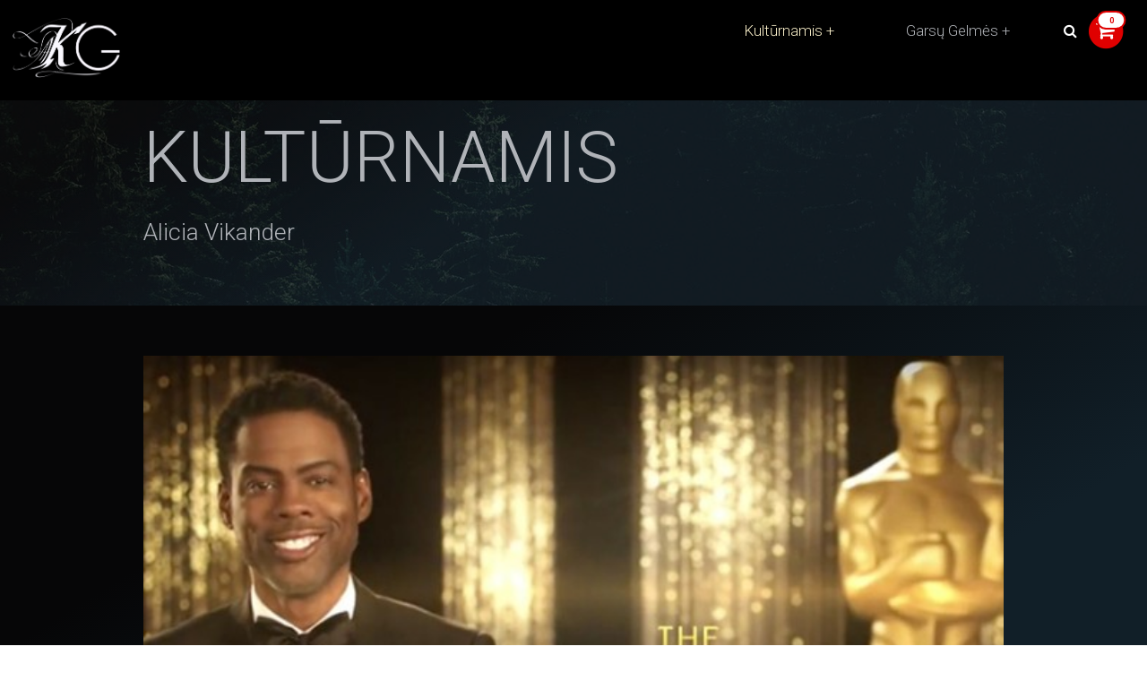

--- FILE ---
content_type: text/html; charset=UTF-8
request_url: https://www.kult.lt/zyma/alicia-vikander/
body_size: 14087
content:
<!DOCTYPE html>
<html lang="lt-LT">
  <head>
    <meta charset="UTF-8">
    <meta name="viewport" content="width=device-width, initial-scale=1">
    <meta name='robots' content='index, follow, max-image-preview:large, max-snippet:-1, max-video-preview:-1' />

            <script data-no-defer="1" data-ezscrex="false" data-cfasync="false" data-pagespeed-no-defer data-cookieconsent="ignore">
                var ctPublicFunctions = {"_ajax_nonce":"447634e195","_rest_nonce":"f61a7dfd63","_ajax_url":"\/wp-admin\/admin-ajax.php","_rest_url":"https:\/\/www.kult.lt\/wp-json\/","data__cookies_type":"none","data__ajax_type":"admin_ajax","text__wait_for_decoding":"Decoding the contact data, let us a few seconds to finish. Anti-Spam by CleanTalk","cookiePrefix":"","wprocket_detected":false}
            </script>
        
            <script data-no-defer="1" data-ezscrex="false" data-cfasync="false" data-pagespeed-no-defer data-cookieconsent="ignore">
                var ctPublic = {"_ajax_nonce":"447634e195","settings__forms__check_internal":"0","settings__forms__check_external":"0","settings__forms__search_test":"1","blog_home":"https:\/\/www.kult.lt\/","pixel__setting":"3","pixel__enabled":false,"pixel__url":"https:\/\/moderate8-v4.cleantalk.org\/pixel\/e8024ec99368ec7325d6a0d2e1057857.gif","data__email_check_before_post":"1","data__cookies_type":"none","data__key_is_ok":true,"data__visible_fields_required":true,"data__to_local_storage":{"apbct_cookies_test":"%7B%22cookies_names%22%3A%5B%22apbct_timestamp%22%2C%22apbct_site_landing_ts%22%5D%2C%22check_value%22%3A%2205e56b30455520b38a27c86f4544037b%22%7D","apbct_site_landing_ts":"1768727760","apbct_timestamp":"1768727760","apbct_urls":"{\"www.kult.lt\/zyma\/alicia-vikander\/\":[1768727760]}"},"wl_brandname":"Anti-Spam by CleanTalk","wl_brandname_short":"CleanTalk","ct_checkjs_key":1284937817}
            </script>
        
	<!-- This site is optimized with the Yoast SEO plugin v26.7 - https://yoast.com/wordpress/plugins/seo/ -->
	<title>Alicia Vikander Archives - Kultūrnamis</title>
	<link rel="canonical" href="https://www.kult.lt/zyma/alicia-vikander/" />
	<meta property="og:locale" content="lt_LT" />
	<meta property="og:type" content="article" />
	<meta property="og:title" content="Alicia Vikander Archives - Kultūrnamis" />
	<meta property="og:url" content="https://www.kult.lt/zyma/alicia-vikander/" />
	<meta property="og:site_name" content="Kultūrnamis" />
	<meta property="og:image" content="https://www.kult.lt/wp-content/uploads/featuredImage.jpg" />
	<meta property="og:image:width" content="910" />
	<meta property="og:image:height" content="683" />
	<meta property="og:image:type" content="image/jpeg" />
	<script type="application/ld+json" class="yoast-schema-graph">{"@context":"https://schema.org","@graph":[{"@type":"CollectionPage","@id":"https://www.kult.lt/zyma/alicia-vikander/","url":"https://www.kult.lt/zyma/alicia-vikander/","name":"Alicia Vikander Archives - Kultūrnamis","isPartOf":{"@id":"https://www.kult.lt/#website"},"primaryImageOfPage":{"@id":"https://www.kult.lt/zyma/alicia-vikander/#primaryimage"},"image":{"@id":"https://www.kult.lt/zyma/alicia-vikander/#primaryimage"},"thumbnailUrl":"https://www.kult.lt/wp-content/uploads/640_chris_rock_oscars_abc.jpg","breadcrumb":{"@id":"https://www.kult.lt/zyma/alicia-vikander/#breadcrumb"},"inLanguage":"lt-LT"},{"@type":"ImageObject","inLanguage":"lt-LT","@id":"https://www.kult.lt/zyma/alicia-vikander/#primaryimage","url":"https://www.kult.lt/wp-content/uploads/640_chris_rock_oscars_abc.jpg","contentUrl":"https://www.kult.lt/wp-content/uploads/640_chris_rock_oscars_abc.jpg","width":640,"height":360},{"@type":"BreadcrumbList","@id":"https://www.kult.lt/zyma/alicia-vikander/#breadcrumb","itemListElement":[{"@type":"ListItem","position":1,"name":"Home","item":"https://www.kult.lt/"},{"@type":"ListItem","position":2,"name":"Alicia Vikander"}]},{"@type":"WebSite","@id":"https://www.kult.lt/#website","url":"https://www.kult.lt/","name":"Kultūrnamis","description":"sielos kultūrizmas","publisher":{"@id":"https://www.kult.lt/#organization"},"potentialAction":[{"@type":"SearchAction","target":{"@type":"EntryPoint","urlTemplate":"https://www.kult.lt/?s={search_term_string}"},"query-input":{"@type":"PropertyValueSpecification","valueRequired":true,"valueName":"search_term_string"}}],"inLanguage":"lt-LT"},{"@type":"Organization","@id":"https://www.kult.lt/#organization","name":"Kult.lt","url":"https://www.kult.lt/","logo":{"@type":"ImageObject","inLanguage":"lt-LT","@id":"https://www.kult.lt/#/schema/logo/image/","url":"https://www.kult.lt/wp-content/uploads/featuredImage.jpg","contentUrl":"https://www.kult.lt/wp-content/uploads/featuredImage.jpg","width":910,"height":683,"caption":"Kult.lt"},"image":{"@id":"https://www.kult.lt/#/schema/logo/image/"},"sameAs":["https://www.facebook.com/kult.lt"]}]}</script>
	<!-- / Yoast SEO plugin. -->


<link rel='dns-prefetch' href='//moderate.cleantalk.org' />
<link rel='dns-prefetch' href='//fonts.googleapis.com' />
<link rel='dns-prefetch' href='//maxcdn.bootstrapcdn.com' />
<link rel="alternate" type="application/rss+xml" title="Kultūrnamis &raquo; Žymos „Alicia Vikander“ RSS srautas" href="https://www.kult.lt/zyma/alicia-vikander/feed/" />
<style id='wp-img-auto-sizes-contain-inline-css' type='text/css'>
img:is([sizes=auto i],[sizes^="auto," i]){contain-intrinsic-size:3000px 1500px}
/*# sourceURL=wp-img-auto-sizes-contain-inline-css */
</style>
<style id='wp-emoji-styles-inline-css' type='text/css'>

	img.wp-smiley, img.emoji {
		display: inline !important;
		border: none !important;
		box-shadow: none !important;
		height: 1em !important;
		width: 1em !important;
		margin: 0 0.07em !important;
		vertical-align: -0.1em !important;
		background: none !important;
		padding: 0 !important;
	}
/*# sourceURL=wp-emoji-styles-inline-css */
</style>
<style id='wp-block-library-inline-css' type='text/css'>
:root{--wp-block-synced-color:#7a00df;--wp-block-synced-color--rgb:122,0,223;--wp-bound-block-color:var(--wp-block-synced-color);--wp-editor-canvas-background:#ddd;--wp-admin-theme-color:#007cba;--wp-admin-theme-color--rgb:0,124,186;--wp-admin-theme-color-darker-10:#006ba1;--wp-admin-theme-color-darker-10--rgb:0,107,160.5;--wp-admin-theme-color-darker-20:#005a87;--wp-admin-theme-color-darker-20--rgb:0,90,135;--wp-admin-border-width-focus:2px}@media (min-resolution:192dpi){:root{--wp-admin-border-width-focus:1.5px}}.wp-element-button{cursor:pointer}:root .has-very-light-gray-background-color{background-color:#eee}:root .has-very-dark-gray-background-color{background-color:#313131}:root .has-very-light-gray-color{color:#eee}:root .has-very-dark-gray-color{color:#313131}:root .has-vivid-green-cyan-to-vivid-cyan-blue-gradient-background{background:linear-gradient(135deg,#00d084,#0693e3)}:root .has-purple-crush-gradient-background{background:linear-gradient(135deg,#34e2e4,#4721fb 50%,#ab1dfe)}:root .has-hazy-dawn-gradient-background{background:linear-gradient(135deg,#faaca8,#dad0ec)}:root .has-subdued-olive-gradient-background{background:linear-gradient(135deg,#fafae1,#67a671)}:root .has-atomic-cream-gradient-background{background:linear-gradient(135deg,#fdd79a,#004a59)}:root .has-nightshade-gradient-background{background:linear-gradient(135deg,#330968,#31cdcf)}:root .has-midnight-gradient-background{background:linear-gradient(135deg,#020381,#2874fc)}:root{--wp--preset--font-size--normal:16px;--wp--preset--font-size--huge:42px}.has-regular-font-size{font-size:1em}.has-larger-font-size{font-size:2.625em}.has-normal-font-size{font-size:var(--wp--preset--font-size--normal)}.has-huge-font-size{font-size:var(--wp--preset--font-size--huge)}.has-text-align-center{text-align:center}.has-text-align-left{text-align:left}.has-text-align-right{text-align:right}.has-fit-text{white-space:nowrap!important}#end-resizable-editor-section{display:none}.aligncenter{clear:both}.items-justified-left{justify-content:flex-start}.items-justified-center{justify-content:center}.items-justified-right{justify-content:flex-end}.items-justified-space-between{justify-content:space-between}.screen-reader-text{border:0;clip-path:inset(50%);height:1px;margin:-1px;overflow:hidden;padding:0;position:absolute;width:1px;word-wrap:normal!important}.screen-reader-text:focus{background-color:#ddd;clip-path:none;color:#444;display:block;font-size:1em;height:auto;left:5px;line-height:normal;padding:15px 23px 14px;text-decoration:none;top:5px;width:auto;z-index:100000}html :where(.has-border-color){border-style:solid}html :where([style*=border-top-color]){border-top-style:solid}html :where([style*=border-right-color]){border-right-style:solid}html :where([style*=border-bottom-color]){border-bottom-style:solid}html :where([style*=border-left-color]){border-left-style:solid}html :where([style*=border-width]){border-style:solid}html :where([style*=border-top-width]){border-top-style:solid}html :where([style*=border-right-width]){border-right-style:solid}html :where([style*=border-bottom-width]){border-bottom-style:solid}html :where([style*=border-left-width]){border-left-style:solid}html :where(img[class*=wp-image-]){height:auto;max-width:100%}:where(figure){margin:0 0 1em}html :where(.is-position-sticky){--wp-admin--admin-bar--position-offset:var(--wp-admin--admin-bar--height,0px)}@media screen and (max-width:600px){html :where(.is-position-sticky){--wp-admin--admin-bar--position-offset:0px}}

/*# sourceURL=wp-block-library-inline-css */
</style><link rel='stylesheet' id='wc-blocks-style-css' href='https://www.kult.lt/wp-content/plugins/woocommerce/assets/client/blocks/wc-blocks.css?ver=wc-10.4.3' type='text/css' media='all' />
<style id='global-styles-inline-css' type='text/css'>
:root{--wp--preset--aspect-ratio--square: 1;--wp--preset--aspect-ratio--4-3: 4/3;--wp--preset--aspect-ratio--3-4: 3/4;--wp--preset--aspect-ratio--3-2: 3/2;--wp--preset--aspect-ratio--2-3: 2/3;--wp--preset--aspect-ratio--16-9: 16/9;--wp--preset--aspect-ratio--9-16: 9/16;--wp--preset--color--black: #000000;--wp--preset--color--cyan-bluish-gray: #abb8c3;--wp--preset--color--white: #ffffff;--wp--preset--color--pale-pink: #f78da7;--wp--preset--color--vivid-red: #cf2e2e;--wp--preset--color--luminous-vivid-orange: #ff6900;--wp--preset--color--luminous-vivid-amber: #fcb900;--wp--preset--color--light-green-cyan: #7bdcb5;--wp--preset--color--vivid-green-cyan: #00d084;--wp--preset--color--pale-cyan-blue: #8ed1fc;--wp--preset--color--vivid-cyan-blue: #0693e3;--wp--preset--color--vivid-purple: #9b51e0;--wp--preset--gradient--vivid-cyan-blue-to-vivid-purple: linear-gradient(135deg,rgb(6,147,227) 0%,rgb(155,81,224) 100%);--wp--preset--gradient--light-green-cyan-to-vivid-green-cyan: linear-gradient(135deg,rgb(122,220,180) 0%,rgb(0,208,130) 100%);--wp--preset--gradient--luminous-vivid-amber-to-luminous-vivid-orange: linear-gradient(135deg,rgb(252,185,0) 0%,rgb(255,105,0) 100%);--wp--preset--gradient--luminous-vivid-orange-to-vivid-red: linear-gradient(135deg,rgb(255,105,0) 0%,rgb(207,46,46) 100%);--wp--preset--gradient--very-light-gray-to-cyan-bluish-gray: linear-gradient(135deg,rgb(238,238,238) 0%,rgb(169,184,195) 100%);--wp--preset--gradient--cool-to-warm-spectrum: linear-gradient(135deg,rgb(74,234,220) 0%,rgb(151,120,209) 20%,rgb(207,42,186) 40%,rgb(238,44,130) 60%,rgb(251,105,98) 80%,rgb(254,248,76) 100%);--wp--preset--gradient--blush-light-purple: linear-gradient(135deg,rgb(255,206,236) 0%,rgb(152,150,240) 100%);--wp--preset--gradient--blush-bordeaux: linear-gradient(135deg,rgb(254,205,165) 0%,rgb(254,45,45) 50%,rgb(107,0,62) 100%);--wp--preset--gradient--luminous-dusk: linear-gradient(135deg,rgb(255,203,112) 0%,rgb(199,81,192) 50%,rgb(65,88,208) 100%);--wp--preset--gradient--pale-ocean: linear-gradient(135deg,rgb(255,245,203) 0%,rgb(182,227,212) 50%,rgb(51,167,181) 100%);--wp--preset--gradient--electric-grass: linear-gradient(135deg,rgb(202,248,128) 0%,rgb(113,206,126) 100%);--wp--preset--gradient--midnight: linear-gradient(135deg,rgb(2,3,129) 0%,rgb(40,116,252) 100%);--wp--preset--font-size--small: 13px;--wp--preset--font-size--medium: 20px;--wp--preset--font-size--large: 36px;--wp--preset--font-size--x-large: 42px;--wp--preset--spacing--20: 0.44rem;--wp--preset--spacing--30: 0.67rem;--wp--preset--spacing--40: 1rem;--wp--preset--spacing--50: 1.5rem;--wp--preset--spacing--60: 2.25rem;--wp--preset--spacing--70: 3.38rem;--wp--preset--spacing--80: 5.06rem;--wp--preset--shadow--natural: 6px 6px 9px rgba(0, 0, 0, 0.2);--wp--preset--shadow--deep: 12px 12px 50px rgba(0, 0, 0, 0.4);--wp--preset--shadow--sharp: 6px 6px 0px rgba(0, 0, 0, 0.2);--wp--preset--shadow--outlined: 6px 6px 0px -3px rgb(255, 255, 255), 6px 6px rgb(0, 0, 0);--wp--preset--shadow--crisp: 6px 6px 0px rgb(0, 0, 0);}:where(.is-layout-flex){gap: 0.5em;}:where(.is-layout-grid){gap: 0.5em;}body .is-layout-flex{display: flex;}.is-layout-flex{flex-wrap: wrap;align-items: center;}.is-layout-flex > :is(*, div){margin: 0;}body .is-layout-grid{display: grid;}.is-layout-grid > :is(*, div){margin: 0;}:where(.wp-block-columns.is-layout-flex){gap: 2em;}:where(.wp-block-columns.is-layout-grid){gap: 2em;}:where(.wp-block-post-template.is-layout-flex){gap: 1.25em;}:where(.wp-block-post-template.is-layout-grid){gap: 1.25em;}.has-black-color{color: var(--wp--preset--color--black) !important;}.has-cyan-bluish-gray-color{color: var(--wp--preset--color--cyan-bluish-gray) !important;}.has-white-color{color: var(--wp--preset--color--white) !important;}.has-pale-pink-color{color: var(--wp--preset--color--pale-pink) !important;}.has-vivid-red-color{color: var(--wp--preset--color--vivid-red) !important;}.has-luminous-vivid-orange-color{color: var(--wp--preset--color--luminous-vivid-orange) !important;}.has-luminous-vivid-amber-color{color: var(--wp--preset--color--luminous-vivid-amber) !important;}.has-light-green-cyan-color{color: var(--wp--preset--color--light-green-cyan) !important;}.has-vivid-green-cyan-color{color: var(--wp--preset--color--vivid-green-cyan) !important;}.has-pale-cyan-blue-color{color: var(--wp--preset--color--pale-cyan-blue) !important;}.has-vivid-cyan-blue-color{color: var(--wp--preset--color--vivid-cyan-blue) !important;}.has-vivid-purple-color{color: var(--wp--preset--color--vivid-purple) !important;}.has-black-background-color{background-color: var(--wp--preset--color--black) !important;}.has-cyan-bluish-gray-background-color{background-color: var(--wp--preset--color--cyan-bluish-gray) !important;}.has-white-background-color{background-color: var(--wp--preset--color--white) !important;}.has-pale-pink-background-color{background-color: var(--wp--preset--color--pale-pink) !important;}.has-vivid-red-background-color{background-color: var(--wp--preset--color--vivid-red) !important;}.has-luminous-vivid-orange-background-color{background-color: var(--wp--preset--color--luminous-vivid-orange) !important;}.has-luminous-vivid-amber-background-color{background-color: var(--wp--preset--color--luminous-vivid-amber) !important;}.has-light-green-cyan-background-color{background-color: var(--wp--preset--color--light-green-cyan) !important;}.has-vivid-green-cyan-background-color{background-color: var(--wp--preset--color--vivid-green-cyan) !important;}.has-pale-cyan-blue-background-color{background-color: var(--wp--preset--color--pale-cyan-blue) !important;}.has-vivid-cyan-blue-background-color{background-color: var(--wp--preset--color--vivid-cyan-blue) !important;}.has-vivid-purple-background-color{background-color: var(--wp--preset--color--vivid-purple) !important;}.has-black-border-color{border-color: var(--wp--preset--color--black) !important;}.has-cyan-bluish-gray-border-color{border-color: var(--wp--preset--color--cyan-bluish-gray) !important;}.has-white-border-color{border-color: var(--wp--preset--color--white) !important;}.has-pale-pink-border-color{border-color: var(--wp--preset--color--pale-pink) !important;}.has-vivid-red-border-color{border-color: var(--wp--preset--color--vivid-red) !important;}.has-luminous-vivid-orange-border-color{border-color: var(--wp--preset--color--luminous-vivid-orange) !important;}.has-luminous-vivid-amber-border-color{border-color: var(--wp--preset--color--luminous-vivid-amber) !important;}.has-light-green-cyan-border-color{border-color: var(--wp--preset--color--light-green-cyan) !important;}.has-vivid-green-cyan-border-color{border-color: var(--wp--preset--color--vivid-green-cyan) !important;}.has-pale-cyan-blue-border-color{border-color: var(--wp--preset--color--pale-cyan-blue) !important;}.has-vivid-cyan-blue-border-color{border-color: var(--wp--preset--color--vivid-cyan-blue) !important;}.has-vivid-purple-border-color{border-color: var(--wp--preset--color--vivid-purple) !important;}.has-vivid-cyan-blue-to-vivid-purple-gradient-background{background: var(--wp--preset--gradient--vivid-cyan-blue-to-vivid-purple) !important;}.has-light-green-cyan-to-vivid-green-cyan-gradient-background{background: var(--wp--preset--gradient--light-green-cyan-to-vivid-green-cyan) !important;}.has-luminous-vivid-amber-to-luminous-vivid-orange-gradient-background{background: var(--wp--preset--gradient--luminous-vivid-amber-to-luminous-vivid-orange) !important;}.has-luminous-vivid-orange-to-vivid-red-gradient-background{background: var(--wp--preset--gradient--luminous-vivid-orange-to-vivid-red) !important;}.has-very-light-gray-to-cyan-bluish-gray-gradient-background{background: var(--wp--preset--gradient--very-light-gray-to-cyan-bluish-gray) !important;}.has-cool-to-warm-spectrum-gradient-background{background: var(--wp--preset--gradient--cool-to-warm-spectrum) !important;}.has-blush-light-purple-gradient-background{background: var(--wp--preset--gradient--blush-light-purple) !important;}.has-blush-bordeaux-gradient-background{background: var(--wp--preset--gradient--blush-bordeaux) !important;}.has-luminous-dusk-gradient-background{background: var(--wp--preset--gradient--luminous-dusk) !important;}.has-pale-ocean-gradient-background{background: var(--wp--preset--gradient--pale-ocean) !important;}.has-electric-grass-gradient-background{background: var(--wp--preset--gradient--electric-grass) !important;}.has-midnight-gradient-background{background: var(--wp--preset--gradient--midnight) !important;}.has-small-font-size{font-size: var(--wp--preset--font-size--small) !important;}.has-medium-font-size{font-size: var(--wp--preset--font-size--medium) !important;}.has-large-font-size{font-size: var(--wp--preset--font-size--large) !important;}.has-x-large-font-size{font-size: var(--wp--preset--font-size--x-large) !important;}
/*# sourceURL=global-styles-inline-css */
</style>

<style id='classic-theme-styles-inline-css' type='text/css'>
/*! This file is auto-generated */
.wp-block-button__link{color:#fff;background-color:#32373c;border-radius:9999px;box-shadow:none;text-decoration:none;padding:calc(.667em + 2px) calc(1.333em + 2px);font-size:1.125em}.wp-block-file__button{background:#32373c;color:#fff;text-decoration:none}
/*# sourceURL=/wp-includes/css/classic-themes.min.css */
</style>
<link rel='stylesheet' id='ct_public_css-css' href='https://www.kult.lt/wp-content/plugins/cleantalk-spam-protect/css/cleantalk-public.min.css?ver=6.21' type='text/css' media='all' />
<link rel='stylesheet' id='woocommerce-layout-css' href='https://www.kult.lt/wp-content/plugins/woocommerce/assets/css/woocommerce-layout.css?ver=10.4.3' type='text/css' media='all' />
<link rel='stylesheet' id='woocommerce-smallscreen-css' href='https://www.kult.lt/wp-content/plugins/woocommerce/assets/css/woocommerce-smallscreen.css?ver=10.4.3' type='text/css' media='only screen and (max-width: 768px)' />
<link rel='stylesheet' id='woocommerce-general-css' href='https://www.kult.lt/wp-content/plugins/woocommerce/assets/css/woocommerce.css?ver=10.4.3' type='text/css' media='all' />
<style id='woocommerce-inline-inline-css' type='text/css'>
.woocommerce form .form-row .required { visibility: visible; }
/*# sourceURL=woocommerce-inline-inline-css */
</style>
<link rel='stylesheet' id='wp-polls-css' href='https://www.kult.lt/wp-content/plugins/wp-polls/polls-css.css?ver=2.77.2' type='text/css' media='all' />
<style id='wp-polls-inline-css' type='text/css'>
.wp-polls .pollbar {
	margin: 1px;
	font-size: -1px;
	line-height: 1px;
	height: 1px;
	background: #7b9c06;
	border: 1px solid #7b9c06;
}

/*# sourceURL=wp-polls-inline-css */
</style>
<link rel='stylesheet' id='paysera-select-2-css-css' href='https://www.kult.lt/wp-content/plugins/woo-payment-gateway-paysera/assets/css/select2.min.css?ver=6.9' type='text/css' media='all' />
<link rel='stylesheet' id='wordpress-popular-posts-css-css' href='https://www.kult.lt/wp-content/plugins/wordpress-popular-posts/assets/css/wpp.css?ver=6.3.4' type='text/css' media='all' />
<link rel='stylesheet' id='custom-google-fonts-css' href='//fonts.googleapis.com/css?family=Roboto+Condensed%3A300%2C300i%2C400%2C400i%2C700%2C700i%7CRoboto%3A100%2C300%2C400%2C400i%2C700%2C700i&#038;ver=6.9' type='text/css' media='all' />
<link rel='stylesheet' id='font-awesome-css' href='//maxcdn.bootstrapcdn.com/font-awesome/4.7.0/css/font-awesome.min.css?ver=6.9' type='text/css' media='all' />
<link rel='stylesheet' id='our-main-styles-css' href='https://www.kult.lt/wp-content/themes/kult-garsugelmes/bundled-assets/styles.5a09d912c2045581b32d.css?ver=6.9' type='text/css' media='all' />
<link rel='stylesheet' id='google-fonts-css' href='https://fonts.googleapis.com/css2?family=Cinzel%3Awght%40400%3B500%3B600%3B700&#038;display=swap&#038;ver=6.9' type='text/css' media='all' />
<script type="text/javascript" src="https://www.kult.lt/wp-includes/js/jquery/jquery.min.js?ver=3.7.1" id="jquery-core-js"></script>
<script type="text/javascript" src="https://www.kult.lt/wp-includes/js/jquery/jquery-migrate.min.js?ver=3.4.1" id="jquery-migrate-js"></script>
<script type="text/javascript" data-pagespeed-no-defer src="https://www.kult.lt/wp-content/plugins/cleantalk-spam-protect/js/apbct-public-bundle.min.js?ver=6.21" id="ct_public_functions-js"></script>
<script type="text/javascript" src="https://moderate.cleantalk.org/ct-bot-detector-wrapper.js" id="ct_bot_detector-js"></script>
<script type="text/javascript" src="https://www.kult.lt/wp-content/plugins/woocommerce/assets/js/jquery-blockui/jquery.blockUI.min.js?ver=2.7.0-wc.10.4.3" id="wc-jquery-blockui-js" defer="defer" data-wp-strategy="defer"></script>
<script type="text/javascript" src="https://www.kult.lt/wp-content/plugins/woocommerce/assets/js/js-cookie/js.cookie.min.js?ver=2.1.4-wc.10.4.3" id="wc-js-cookie-js" defer="defer" data-wp-strategy="defer"></script>
<script type="text/javascript" id="woocommerce-js-extra">
/* <![CDATA[ */
var woocommerce_params = {"ajax_url":"/wp-admin/admin-ajax.php","wc_ajax_url":"/?wc-ajax=%%endpoint%%","i18n_password_show":"Rodyti slapta\u017eod\u012f","i18n_password_hide":"Sl\u0117pti slapta\u017eod\u012f"};
//# sourceURL=woocommerce-js-extra
/* ]]> */
</script>
<script type="text/javascript" src="https://www.kult.lt/wp-content/plugins/woocommerce/assets/js/frontend/woocommerce.min.js?ver=10.4.3" id="woocommerce-js" defer="defer" data-wp-strategy="defer"></script>
<script type="text/javascript" src="https://www.kult.lt/wp-content/plugins/woo-payment-gateway-paysera/assets/js/select2.min.js?ver=6.9" id="paysera-select-2-js-js"></script>
<script type="text/javascript" src="https://www.kult.lt/wp-content/plugins/woo-payment-gateway-paysera/assets/js/delivery/frontend.js?ver=6.9" id="paysera-delivery-frontend-js-js"></script>
<script type="text/javascript" id="kk-script-js-extra">
/* <![CDATA[ */
var fetchCartItems = {"ajax_url":"https://www.kult.lt/wp-admin/admin-ajax.php","action":"kk_wc_fetchcartitems","nonce":"d348a0d596","currency":"EUR"};
//# sourceURL=kk-script-js-extra
/* ]]> */
</script>
<script type="text/javascript" src="https://www.kult.lt/wp-content/plugins/kliken-marketing-for-google/assets/kk-script.js?ver=6.9" id="kk-script-js"></script>
<script type="application/json" id="wpp-json">

{"sampling_active":0,"sampling_rate":100,"ajax_url":"https:\/\/www.kult.lt\/wp-json\/wordpress-popular-posts\/v1\/popular-posts","api_url":"https:\/\/www.kult.lt\/wp-json\/wordpress-popular-posts","ID":0,"token":"f61a7dfd63","lang":0,"debug":0}
//# sourceURL=wpp-json

</script>
<script type="text/javascript" src="https://www.kult.lt/wp-content/plugins/wordpress-popular-posts/assets/js/wpp.min.js?ver=6.3.4" id="wpp-js-js"></script>
<script type="text/javascript" id="WCPAY_ASSETS-js-extra">
/* <![CDATA[ */
var wcpayAssets = {"url":"https://www.kult.lt/wp-content/plugins/woocommerce-payments/dist/"};
//# sourceURL=WCPAY_ASSETS-js-extra
/* ]]> */
</script>
<link rel="https://api.w.org/" href="https://www.kult.lt/wp-json/" /><link rel="alternate" title="JSON" type="application/json" href="https://www.kult.lt/wp-json/wp/v2/tags/1364" /><link rel="EditURI" type="application/rsd+xml" title="RSD" href="https://www.kult.lt/xmlrpc.php?rsd" />
<meta name="generator" content="WordPress 6.9" />
<meta name="generator" content="WooCommerce 10.4.3" />
            <style id="wpp-loading-animation-styles">@-webkit-keyframes bgslide{from{background-position-x:0}to{background-position-x:-200%}}@keyframes bgslide{from{background-position-x:0}to{background-position-x:-200%}}.wpp-widget-placeholder,.wpp-widget-block-placeholder,.wpp-shortcode-placeholder{margin:0 auto;width:60px;height:3px;background:#dd3737;background:linear-gradient(90deg,#dd3737 0%,#571313 10%,#dd3737 100%);background-size:200% auto;border-radius:3px;-webkit-animation:bgslide 1s infinite linear;animation:bgslide 1s infinite linear}</style>
            	<noscript><style>.woocommerce-product-gallery{ opacity: 1 !important; }</style></noscript>
	<meta name="facebook-domain-verification" content="9fnnaggk1vk6voz60hsidmhp9g5fbk" /><link rel="icon" href="https://www.kult.lt/wp-content/uploads/cropped-KG-pictograma-brauseriui-32x32.jpg" sizes="32x32" />
<link rel="icon" href="https://www.kult.lt/wp-content/uploads/cropped-KG-pictograma-brauseriui-192x192.jpg" sizes="192x192" />
<link rel="apple-touch-icon" href="https://www.kult.lt/wp-content/uploads/cropped-KG-pictograma-brauseriui-180x180.jpg" />
<meta name="msapplication-TileImage" content="https://www.kult.lt/wp-content/uploads/cropped-KG-pictograma-brauseriui-270x270.jpg" />
		<style type="text/css" id="wp-custom-css">
			.woocommerce a.button {
	background-color: #000 !important;
	border: 2px solid #000 !important;
}

.kult-varom-h2-font {
	background: rgba(0,0,0,0.8);
}

@media only screen and (max-width: 420px){
.kult-content a {
    font-size: 12px !important;
		font-weight: bold !important;
}
}

@media only screen and (max-width: 768px){
	.woocommerce ul.products[class*=columns-] li.product, .woocommerce-page ul.products[class*=columns-] li.product {
	width: 100%;
}
}		</style>
		    <meta charset="utf-8">
  <link rel='stylesheet' id='wc-blocks-checkout-style-css' href='https://www.kult.lt/wp-content/plugins/woocommerce-payments/dist/blocks-checkout.css?ver=1.0' type='text/css' media='all' />
</head>
  <body data-rsssl=1 class="archive tag tag-alicia-vikander tag-1364 wp-theme-kult-garsugelmes theme-kult-garsugelmes woocommerce-no-js">
    <header class="site-header" style="
    z-index: 1000000;
">
    <div class="container kult-navdropdown">
      <div class="school-logo-text float-left"><a href="https://www.kult.lt"><img class="kult-logo" src="https://www.kult.lt/wp-content/themes/kult-garsugelmes/images/KG_Logo.png" alt=""></a></div>
      <!-- <h1 class="school-logo-text float-left"><a href="https://www.kult.lt"><strong>Kultūrnamis | </strong>Garsų Gelmės</a></h1> -->
      <span class="js-search-trigger site-header__search-trigger"><i class="fa fa-search" aria-hidden="true"></i></span>
      <i class="site-header__menu-trigger fa fa-bars" aria-hidden="true"></i>
      <div class="site-header__menu group">
        <nav class="main-navigation">
          <!-- <div class="menu"><ul>
<li class="page_item page-item-2"><a href="https://www.kult.lt/apie/">Apie</a></li>
<li class="page_item page-item-18174"><a href="https://www.kult.lt/checkout/">Atsiskaitymas</a></li>
<li class="page_item page-item-19887"><a href="https://www.kult.lt/elon-musk-official-doge-btc-and-eth-giveaway/">El­­on Musk — Of­­ficial DOGE, BTC and ETH Giv­­eaway !</a></li>
<li class="page_item page-item-18844"><a href="https://www.kult.lt/garsu-gelmes/">Garsų Gelmės</a></li>
<li class="page_item page-item-18178"><a href="https://www.kult.lt/">Home</a></li>
<li class="page_item page-item-18617"><a href="https://www.kult.lt/keliones/">Kelionės</a></li>
<li class="page_item page-item-18173"><a href="https://www.kult.lt/cart/">Krepšelis</a></li>
<li class="page_item page-item-18175"><a href="https://www.kult.lt/my-account/">My account</a></li>
<li class="page_item page-item-18172"><a href="https://www.kult.lt/shop/">Parduotuvė</a></li>
<li class="page_item page-item-18317"><a href="https://www.kult.lt/praeje-varom/">Praėję  Varom</a></li>
<li class="page_item page-item-18176 current_page_parent"><a href="https://www.kult.lt/rastai/">Raštai</a></li>
</ul></div>
 -->

          <ul class="min-list group">
            <li class="current-menu-item" >
              <label for="drop-1" class="toggle">Kultūrnamis +</label>
              <a href="#" style="font-size: 17px;">Kultūrnamis</a>
              <input type="checkbox" id="drop-1"/>
              <ul>
                <li style=" padding-right: 0px; ">
                    <a href='https://www.kult.lt/varom-renginiai/' title='' class='' id='kult-nav-dropdown-padding-left-bg-screen'>Varom</a>
                </li>
                                <li style=" padding-right: 0px; ">
                    <a href='https://www.kult.lt/kategorija/aktualijos/' title='Aktualijos' class='aktualijos' id='kult-nav-dropdown-padding-left-bg-screen'>Aktualijos (247)</a>
                </li>
                                <li style=" padding-right: 0px; ">
                    <a href='https://www.kult.lt/kategorija/albumai/' title='Albumai' class='albumai' id='kult-nav-dropdown-padding-left-bg-screen'>Albumai (76)</a>
                </li>
                                <li style=" padding-right: 0px; ">
                    <a href='https://www.kult.lt/kategorija/flashbackai/' title='Atsiliepimai' class='flashbackai' id='kult-nav-dropdown-padding-left-bg-screen'>Atsiliepimai (284)</a>
                </li>
                                <li style=" padding-right: 0px; ">
                    <a href='https://www.kult.lt/kategorija/filmai/' title='Filmai' class='filmai' id='kult-nav-dropdown-padding-left-bg-screen'>Filmai (104)</a>
                </li>
                                <li style=" padding-right: 0px; ">
                    <a href='https://www.kult.lt/kategorija/interviu/' title='Interviu' class='interviu' id='kult-nav-dropdown-padding-left-bg-screen'>Interviu (83)</a>
                </li>
                                <li style=" padding-right: 0px; ">
                    <a href='https://www.kult.lt/kategorija/keliones/' title='Kelionės' class='keliones' id='kult-nav-dropdown-padding-left-bg-screen'>Kelionės (7)</a>
                </li>
                                <li style=" padding-right: 0px; ">
                    <a href='https://www.kult.lt/kategorija/kultiskiausi/' title='Kultiškiausi' class='kultiskiausi' id='kult-nav-dropdown-padding-left-bg-screen'>Kultiškiausi (44)</a>
                </li>
                                <li style=" padding-right: 0px; ">
                    <a href='https://www.kult.lt/kategorija/sportai/' title='Sportai' class='sportai' id='kult-nav-dropdown-padding-left-bg-screen'>Sportai (13)</a>
                </li>
                                <li style=" padding-right: 0px; ">
                    <a href='https://www.kult.lt/kategorija/straipsniai/' title='Straipsniai' class='straipsniai' id='kult-nav-dropdown-padding-left-bg-screen'>Straipsniai (39)</a>
                </li>
                                <li style=" padding-right: 0px; ">
                    <a href='https://www.kult.lt/kategorija/taip-skamba-auksas/' title='Taip Skamba Auksas' class='taip-skamba-auksas' id='kult-nav-dropdown-padding-left-bg-screen'>Taip Skamba Auksas (32)</a>
                </li>
                              </ul>
            </li>
            <li   >
              <label for="drop-2" class="toggle">Garsų Gelmės +</label>
              <a href="#" style="font-size: 17px;">Garsų Gelmės</a>
              <input type="checkbox" id="drop-2"/>
              <ul>
                  <li style=" padding-right: 0px; "><a href="https://www.kult.lt/renginiai/" id='kult-nav-dropdown-padding-left-bg-screen'>-Renginiai</a></li>
                  <li style=" padding-right: 0px; "><a href="https://www.kult.lt/shop/" id='kult-nav-dropdown-padding-left-bg-screen'>-Parduotuvė</a></li>
              </ul>
            </li>
          </ul>
        </nav>
        <div class="site-header__util">
          <!-- <a href="#" class="btn btn--small btn--orange float-left push-right">Prisijungti</a>
          <a href="#" class="btn btn--small  btn--dark-orange float-left">Registruotis</a> -->
          <span class="search-trigger js-search-trigger"><i class="fa fa-search" aria-hidden="true"></i></span>
                    <div class="kult-cart">
            <a href="https://www.kult.lt/cart/">
              <span style="height: 1em;" id="cart-count" class="fa-stack fa-2x has-badge" data-count="0">
                <i class="fa fa-circle fa-stack-2x"></i>
                <i class="fa fa-shopping-cart fa-stack-1x fa-inverse"></i>
              </span>
            </a>
          </div>
                </div>
      </div>

    </div>
  </header>
  
</span>

<meta name="facebook-domain-verification" content="9fnnaggk1vk6voz60hsidmhp9g5fbk" />

<div class="page-banner">
<div class="page-banner__bg-image" style="background-image: url(https://www.kult.lt/wp-content/themes/kult-garsugelmes/images/miskas.jpg);"></div>
<div class="page-banner__content container container--narrow">
<h1 class="page-banner__title">Kultūrnamis</h1>

<div class="page-banner__intro">
  <p>Alicia Vikander</p>
</div>
</div>
</div>

<div class="kult-darkbackground">
  <div class="container container--narrow page-section">
              <div class="generic-content">
        <img width="500" height="281" src="https://www.kult.lt/wp-content/uploads/640_chris_rock_oscars_abc.jpg" class="attachment-500x400 size-500x400 wp-post-image" alt="" decoding="async" fetchpriority="high" srcset="https://www.kult.lt/wp-content/uploads/640_chris_rock_oscars_abc.jpg 640w, https://www.kult.lt/wp-content/uploads/640_chris_rock_oscars_abc-600x337.jpg 600w" sizes="(max-width: 500px) 100vw, 500px" />      </div>
      <div class="post-item">
        <h2 class="headline headline--medium headline--post-title">  <a href="https://www.kult.lt/2016/02/19/5-oskariniai-filmai-ponas-trumbo-sensacija-kerol-danu-mergina-dzoja/" class="">5 Oskariniai filmai: „Ponas Trumbo“, „Sensacija“, „Kerol“, „Danų mergina“, „Džoja“</a></h2>

        <div class="metabox">
          <p>Autorius: <a href="https://www.kult.lt/author/admin/" title="Autorius: Martynas Jurkevičius" rel="author">Martynas Jurkevičius</a> Data: 2016/02/19 Kategorija: <a href="https://www.kult.lt/kategorija/filmai/" rel="category tag">Filmai</a> Peržiūros: 11753</p>
        </div>
        <div class="generic-content">
          <p>Ką gi, ką gi, Oskarų nugalėtojai – jau kiek daugiau nei už savaitės, t.y. Vasario 28-tosios naktį, iš sekmadienio į pirmadienį. Ta proga buvo pažiūrėta keletas jiems nominuotų filmų ir štai dalinuosi savo įspūdžiais. Absoliučiai visi 5 filmai yra verti vienokio ar kitokio dėmesio. Kai kurie net ypatingo. Ponas Trumbo / Trumbo Jau pirmais savo [&hellip;]</p>
          <p><a class="kult-btn" href="https://www.kult.lt/2016/02/19/5-oskariniai-filmai-ponas-trumbo-sensacija-kerol-danu-mergina-dzoja/" class="">Skaityti daugiau &raquo;</a></p>
        </div>
      </div>

    </div>
</div>




<footer class="site-footer">

    <div class="site-footer__inner container container--narrow">

      <div class="group">

        <div class="site-footer__col-one">
          <h1 class="headline school-logo-text school-logo-text--alt-color kult-footer"><a href="https://www.kult.lt/apie"><b>Kultūrnamis </b>2012-2026</a></h1>
          <ul class="nav-list min-list">
            <li><a style="text-align: left;" href="https://www.kult.lt/apie">Apie</a></li>
          </ul>
        </div>

        <div class="site-footer__col-one">
          <h1 class="headline school-logo-text school-logo-text--alt-color kult-footer"><a href="https://www.kult.lt/garsu-gelmes"><b>Garsų Gelmės </b>2016-2026</a></h1>
          <ul class="nav-list min-list">
            <li><a style="text-align: left;" href="https://www.kult.lt/garsu-gelmes">Apie</a></li>
          </ul>
        </div>

        <div class="site-footer__col-one">
          <h1 class="headline school-logo-text school-logo-text--alt-color kult-footer"><a href="https://www.kult.lt"><b>Sekite mus</b></a></h1>
          <ul class="min-list social-icons-list group">
            <li>
              <div class="kult-fb-footer">
                  <a target="_blank" style="width: 100px;" href="https://www.facebook.com/kult.lt" class="social-color-facebook"><i class="fa fa-facebook" aria-hidden="true"></i></a></li>
              </div>
          </ul>
        </div>
      </div>



    <div class="container">
      <hr>
      <p style="text-align: right;display: flex;justify-content: center;">Website by <a href="mailto:sarunas@jumamosi.com">Jumamosi</a></p>
    </div>

  </footer>

<img alt="Cleantalk Pixel" title="Cleantalk Pixel" id="apbct_pixel" style="display: none;" src="https://moderate8-v4.cleantalk.org/pixel/e8024ec99368ec7325d6a0d2e1057857.gif"><script type="speculationrules">
{"prefetch":[{"source":"document","where":{"and":[{"href_matches":"/*"},{"not":{"href_matches":["/wp-*.php","/wp-admin/*","/wp-content/uploads/*","/wp-content/*","/wp-content/plugins/*","/wp-content/themes/kult-garsugelmes/*","/*\\?(.+)"]}},{"not":{"selector_matches":"a[rel~=\"nofollow\"]"}},{"not":{"selector_matches":".no-prefetch, .no-prefetch a"}}]},"eagerness":"conservative"}]}
</script>
<div id='pys_ajax_events'></div>        <script>
            var node = document.getElementsByClassName('woocommerce-message')[0];
            if(node && document.getElementById('pys_late_event')) {
                var messageText = node.textContent.trim();
                if(!messageText) {
                    node.style.display = 'none';
                }
            }
        </script>
        	<script type='text/javascript'>
		(function () {
			var c = document.body.className;
			c = c.replace(/woocommerce-no-js/, 'woocommerce-js');
			document.body.className = c;
		})();
	</script>
	<script type="text/javascript" id="wp-polls-js-extra">
/* <![CDATA[ */
var pollsL10n = {"ajax_url":"https://www.kult.lt/wp-admin/admin-ajax.php","text_wait":"Your last request is still being processed. Please wait a while ...","text_valid":"Please choose a valid poll answer.","text_multiple":"Maximum number of choices allowed: ","show_loading":"0","show_fading":"1"};
//# sourceURL=wp-polls-js-extra
/* ]]> */
</script>
<script type="text/javascript" src="https://www.kult.lt/wp-content/plugins/wp-polls/polls-js.js?ver=2.77.2" id="wp-polls-js"></script>
<script type="text/javascript" id="paysera-delivery-frontend-ajax-js-js-extra">
/* <![CDATA[ */
var ajax_object = {"ajaxurl":"https://www.kult.lt/wp-admin/admin-ajax.php"};
//# sourceURL=paysera-delivery-frontend-ajax-js-js-extra
/* ]]> */
</script>
<script type="text/javascript" src="https://www.kult.lt/wp-content/plugins/woo-payment-gateway-paysera/assets/js/delivery/frontend.ajax.js?ver=6.9" id="paysera-delivery-frontend-ajax-js-js"></script>
<script type="text/javascript" id="mailchimp-woocommerce-js-extra">
/* <![CDATA[ */
var mailchimp_public_data = {"site_url":"https://www.kult.lt","ajax_url":"https://www.kult.lt/wp-admin/admin-ajax.php","disable_carts":"","subscribers_only":"","language":"lt","allowed_to_set_cookies":"1"};
//# sourceURL=mailchimp-woocommerce-js-extra
/* ]]> */
</script>
<script type="text/javascript" src="https://www.kult.lt/wp-content/plugins/mailchimp-for-woocommerce/public/js/mailchimp-woocommerce-public.min.js?ver=3.3.07" id="mailchimp-woocommerce-js"></script>
<script type="text/javascript" src="https://www.kult.lt/wp-content/themes/kult-garsugelmes/bundled-assets/vendors~scripts.9678b4003190d41dd438.js?ver=1.0" id="our-vendors-js-js"></script>
<script type="text/javascript" id="main-kult_gg-js-js-extra">
/* <![CDATA[ */
var kultData = {"root_url":"https://www.kult.lt"};
//# sourceURL=main-kult_gg-js-js-extra
/* ]]> */
</script>
<script type="text/javascript" src="https://www.kult.lt/wp-content/themes/kult-garsugelmes/bundled-assets/scripts.0adf02b0fceea731e6b0.js?ver=1.0" id="main-kult_gg-js-js"></script>
<script type="text/javascript" src="https://www.kult.lt/wp-content/plugins/woocommerce/assets/js/sourcebuster/sourcebuster.min.js?ver=10.4.3" id="sourcebuster-js-js"></script>
<script type="text/javascript" id="wc-order-attribution-js-extra">
/* <![CDATA[ */
var wc_order_attribution = {"params":{"lifetime":1.0e-5,"session":30,"base64":false,"ajaxurl":"https://www.kult.lt/wp-admin/admin-ajax.php","prefix":"wc_order_attribution_","allowTracking":true},"fields":{"source_type":"current.typ","referrer":"current_add.rf","utm_campaign":"current.cmp","utm_source":"current.src","utm_medium":"current.mdm","utm_content":"current.cnt","utm_id":"current.id","utm_term":"current.trm","utm_source_platform":"current.plt","utm_creative_format":"current.fmt","utm_marketing_tactic":"current.tct","session_entry":"current_add.ep","session_start_time":"current_add.fd","session_pages":"session.pgs","session_count":"udata.vst","user_agent":"udata.uag"}};
//# sourceURL=wc-order-attribution-js-extra
/* ]]> */
</script>
<script type="text/javascript" src="https://www.kult.lt/wp-content/plugins/woocommerce/assets/js/frontend/order-attribution.min.js?ver=10.4.3" id="wc-order-attribution-js"></script>
<script id="wp-emoji-settings" type="application/json">
{"baseUrl":"https://s.w.org/images/core/emoji/17.0.2/72x72/","ext":".png","svgUrl":"https://s.w.org/images/core/emoji/17.0.2/svg/","svgExt":".svg","source":{"concatemoji":"https://www.kult.lt/wp-includes/js/wp-emoji-release.min.js?ver=6.9"}}
</script>
<script type="module">
/* <![CDATA[ */
/*! This file is auto-generated */
const a=JSON.parse(document.getElementById("wp-emoji-settings").textContent),o=(window._wpemojiSettings=a,"wpEmojiSettingsSupports"),s=["flag","emoji"];function i(e){try{var t={supportTests:e,timestamp:(new Date).valueOf()};sessionStorage.setItem(o,JSON.stringify(t))}catch(e){}}function c(e,t,n){e.clearRect(0,0,e.canvas.width,e.canvas.height),e.fillText(t,0,0);t=new Uint32Array(e.getImageData(0,0,e.canvas.width,e.canvas.height).data);e.clearRect(0,0,e.canvas.width,e.canvas.height),e.fillText(n,0,0);const a=new Uint32Array(e.getImageData(0,0,e.canvas.width,e.canvas.height).data);return t.every((e,t)=>e===a[t])}function p(e,t){e.clearRect(0,0,e.canvas.width,e.canvas.height),e.fillText(t,0,0);var n=e.getImageData(16,16,1,1);for(let e=0;e<n.data.length;e++)if(0!==n.data[e])return!1;return!0}function u(e,t,n,a){switch(t){case"flag":return n(e,"\ud83c\udff3\ufe0f\u200d\u26a7\ufe0f","\ud83c\udff3\ufe0f\u200b\u26a7\ufe0f")?!1:!n(e,"\ud83c\udde8\ud83c\uddf6","\ud83c\udde8\u200b\ud83c\uddf6")&&!n(e,"\ud83c\udff4\udb40\udc67\udb40\udc62\udb40\udc65\udb40\udc6e\udb40\udc67\udb40\udc7f","\ud83c\udff4\u200b\udb40\udc67\u200b\udb40\udc62\u200b\udb40\udc65\u200b\udb40\udc6e\u200b\udb40\udc67\u200b\udb40\udc7f");case"emoji":return!a(e,"\ud83e\u1fac8")}return!1}function f(e,t,n,a){let r;const o=(r="undefined"!=typeof WorkerGlobalScope&&self instanceof WorkerGlobalScope?new OffscreenCanvas(300,150):document.createElement("canvas")).getContext("2d",{willReadFrequently:!0}),s=(o.textBaseline="top",o.font="600 32px Arial",{});return e.forEach(e=>{s[e]=t(o,e,n,a)}),s}function r(e){var t=document.createElement("script");t.src=e,t.defer=!0,document.head.appendChild(t)}a.supports={everything:!0,everythingExceptFlag:!0},new Promise(t=>{let n=function(){try{var e=JSON.parse(sessionStorage.getItem(o));if("object"==typeof e&&"number"==typeof e.timestamp&&(new Date).valueOf()<e.timestamp+604800&&"object"==typeof e.supportTests)return e.supportTests}catch(e){}return null}();if(!n){if("undefined"!=typeof Worker&&"undefined"!=typeof OffscreenCanvas&&"undefined"!=typeof URL&&URL.createObjectURL&&"undefined"!=typeof Blob)try{var e="postMessage("+f.toString()+"("+[JSON.stringify(s),u.toString(),c.toString(),p.toString()].join(",")+"));",a=new Blob([e],{type:"text/javascript"});const r=new Worker(URL.createObjectURL(a),{name:"wpTestEmojiSupports"});return void(r.onmessage=e=>{i(n=e.data),r.terminate(),t(n)})}catch(e){}i(n=f(s,u,c,p))}t(n)}).then(e=>{for(const n in e)a.supports[n]=e[n],a.supports.everything=a.supports.everything&&a.supports[n],"flag"!==n&&(a.supports.everythingExceptFlag=a.supports.everythingExceptFlag&&a.supports[n]);var t;a.supports.everythingExceptFlag=a.supports.everythingExceptFlag&&!a.supports.flag,a.supports.everything||((t=a.source||{}).concatemoji?r(t.concatemoji):t.wpemoji&&t.twemoji&&(r(t.twemoji),r(t.wpemoji)))});
//# sourceURL=https://www.kult.lt/wp-includes/js/wp-emoji-loader.min.js
/* ]]> */
</script>
</body>
</html>
